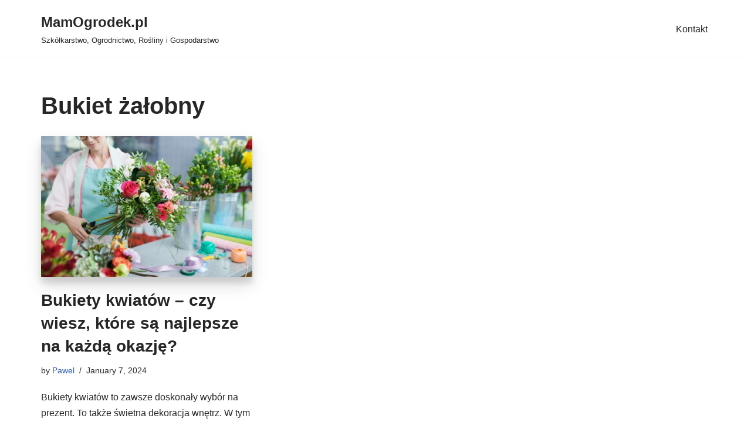

--- FILE ---
content_type: text/html; charset=utf-8
request_url: https://www.google.com/recaptcha/api2/aframe
body_size: 260
content:
<!DOCTYPE HTML><html><head><meta http-equiv="content-type" content="text/html; charset=UTF-8"></head><body><script nonce="rNmTL7Zb4mAbGTISUR9jWw">/** Anti-fraud and anti-abuse applications only. See google.com/recaptcha */ try{var clients={'sodar':'https://pagead2.googlesyndication.com/pagead/sodar?'};window.addEventListener("message",function(a){try{if(a.source===window.parent){var b=JSON.parse(a.data);var c=clients[b['id']];if(c){var d=document.createElement('img');d.src=c+b['params']+'&rc='+(localStorage.getItem("rc::a")?sessionStorage.getItem("rc::b"):"");window.document.body.appendChild(d);sessionStorage.setItem("rc::e",parseInt(sessionStorage.getItem("rc::e")||0)+1);localStorage.setItem("rc::h",'1763456270474');}}}catch(b){}});window.parent.postMessage("_grecaptcha_ready", "*");}catch(b){}</script></body></html>

--- FILE ---
content_type: text/css
request_url: https://mamogrodek.pl/wp-content/plugins/setupad/public/assets/css/custom.css?ver=1.8
body_size: -36
content:
.setupAdClick { cursor: pointer;}

.sticky-desktop-ads, sticky-mobile-ads {
    position: -webkit-sticky; 
    position: sticky;
    top: 0;
    float: left;
  }

.stpd_between_comments {
    margin: 10px 0;
}

.stpd_between_posts{
    margin: 10px 0;
}

.stpd_before_after_comments {
    margin: 10px 0;
}